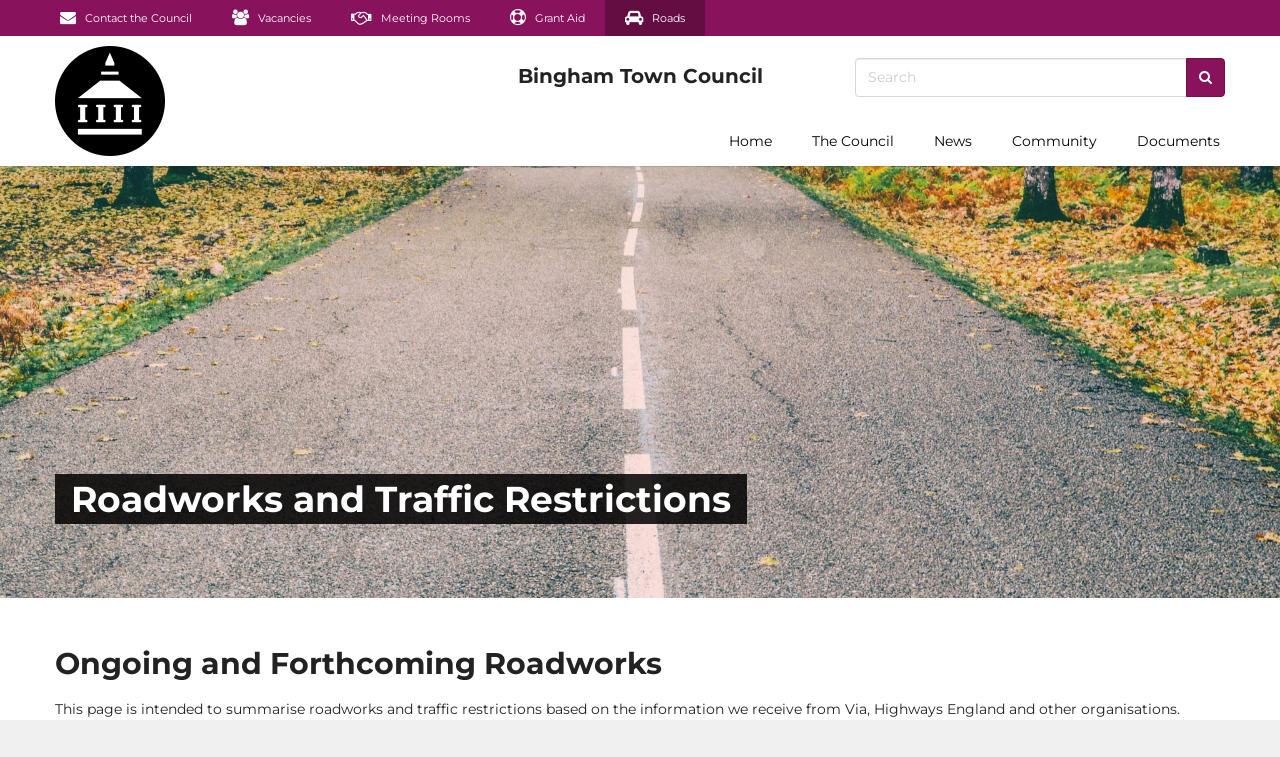

--- FILE ---
content_type: text/html; charset=UTF-8
request_url: https://www.bingham-tc.gov.uk/2021/12/?cat=37
body_size: 15132
content:

<!DOCTYPE html>
<!--[if lt IE 7]>  <html class="no-js lt-ie9 lt-ie8 lt-ie7" lang="en-US"> <![endif]-->
<!--[if IE 7]>     <html class="no-js lt-ie9 lt-ie8" lang="en-US"> <![endif]-->
<!--[if IE 8]>     <html class="no-js lt-ie9" lang="en-US"> <![endif]-->
<!--[if gt IE 8]><!--> <html class="no-js" lang="en-US"> <!--<![endif]-->
	<head>
		<meta charset="UTF-8">
		<meta http-equiv="X-UA-Compatible" content="IE=edge">
		<meta name="viewport" content="width=device-width, initial-scale=1.0">

		<link rel="profile" href="http://gmpg.org/xfn/11">
		<link rel="pingback" href="https://www.bingham-tc.gov.uk/xmlrpc.php">
		
		<!--wordpress head-->
		<meta name='robots' content='index, follow, max-image-preview:large, max-snippet:-1, max-video-preview:-1' />

	<!-- This site is optimized with the Yoast SEO plugin v26.8 - https://yoast.com/product/yoast-seo-wordpress/ -->
	<title>Roadworks and Traffic Restrictions Archives - Bingham Town Council</title>
	<meta name="description" content="Blue Beck is an independent software development company focused on producing high quality games and applications across iOS, Android, Web, Windows &amp; Mac." />
	<link rel="canonical" href="https://www.bingham-tc.gov.uk/2021/12/" />
	<meta property="og:locale" content="en_US" />
	<meta property="og:type" content="article" />
	<meta property="og:title" content="Roadworks and Traffic Restrictions Archives - Bingham Town Council" />
	<meta property="og:description" content="Blue Beck is an independent software development company focused on producing high quality games and applications across iOS, Android, Web, Windows &amp; Mac." />
	<meta property="og:url" content="https://www.bingham-tc.gov.uk/2021/12/" />
	<meta property="og:site_name" content="Bingham Town Council" />
	<meta property="og:image" content="https://www.bingham-tc.gov.uk/wp-content/uploads/2017/05/Buttercross-Hrunk-2017-10-25.jpg" />
	<meta property="og:image:width" content="2000" />
	<meta property="og:image:height" content="923" />
	<meta property="og:image:type" content="image/jpeg" />
	<meta name="twitter:card" content="summary_large_image" />
	<meta name="twitter:site" content="@binghamtc" />
	<script type="application/ld+json" class="yoast-schema-graph">{"@context":"https://schema.org","@graph":[{"@type":"CollectionPage","@id":"https://www.bingham-tc.gov.uk/2021/12/","url":"https://www.bingham-tc.gov.uk/2021/12/","name":"Roadworks and Traffic Restrictions Archives - Bingham Town Council","isPartOf":{"@id":"https://www.bingham-tc.gov.uk/#website"},"description":"Blue Beck is an independent software development company focused on producing high quality games and applications across iOS, Android, Web, Windows & Mac.","breadcrumb":{"@id":"https://www.bingham-tc.gov.uk/2021/12/#breadcrumb"},"inLanguage":"en-US"},{"@type":"BreadcrumbList","@id":"https://www.bingham-tc.gov.uk/2021/12/#breadcrumb","itemListElement":[{"@type":"ListItem","position":1,"name":"Home","item":"https://www.bingham-tc.gov.uk/"},{"@type":"ListItem","position":2,"name":"Roadworks and Traffic Restrictions"}]},{"@type":"WebSite","@id":"https://www.bingham-tc.gov.uk/#website","url":"https://www.bingham-tc.gov.uk/","name":"Bingham Town Council","description":"Working for your Town","publisher":{"@id":"https://www.bingham-tc.gov.uk/#organization"},"potentialAction":[{"@type":"SearchAction","target":{"@type":"EntryPoint","urlTemplate":"https://www.bingham-tc.gov.uk/?s={search_term_string}"},"query-input":{"@type":"PropertyValueSpecification","valueRequired":true,"valueName":"search_term_string"}}],"inLanguage":"en-US"},{"@type":"Organization","@id":"https://www.bingham-tc.gov.uk/#organization","name":"Bingham Town Council","url":"https://www.bingham-tc.gov.uk/","logo":{"@type":"ImageObject","inLanguage":"en-US","@id":"https://www.bingham-tc.gov.uk/#/schema/logo/image/","url":"https://www.bingham-tc.gov.uk/wp-content/uploads/2022/06/btclogo-220.png","contentUrl":"https://www.bingham-tc.gov.uk/wp-content/uploads/2022/06/btclogo-220.png","width":220,"height":220,"caption":"Bingham Town Council"},"image":{"@id":"https://www.bingham-tc.gov.uk/#/schema/logo/image/"},"sameAs":["https://x.com/binghamtc"]}]}</script>
	<!-- / Yoast SEO plugin. -->


<link rel="alternate" type="application/rss+xml" title="Bingham Town Council &raquo; Feed" href="https://www.bingham-tc.gov.uk/feed/" />
<link rel="alternate" type="application/rss+xml" title="Bingham Town Council &raquo; Roadworks and Traffic Restrictions Category Feed" href="https://www.bingham-tc.gov.uk/category/roads/feed/" />
<style id='wp-img-auto-sizes-contain-inline-css' type='text/css'>
img:is([sizes=auto i],[sizes^="auto," i]){contain-intrinsic-size:3000px 1500px}
/*# sourceURL=wp-img-auto-sizes-contain-inline-css */
</style>
<style id='wp-emoji-styles-inline-css' type='text/css'>

	img.wp-smiley, img.emoji {
		display: inline !important;
		border: none !important;
		box-shadow: none !important;
		height: 1em !important;
		width: 1em !important;
		margin: 0 0.07em !important;
		vertical-align: -0.1em !important;
		background: none !important;
		padding: 0 !important;
	}
/*# sourceURL=wp-emoji-styles-inline-css */
</style>
<style id='wp-block-library-inline-css' type='text/css'>
:root{--wp-block-synced-color:#7a00df;--wp-block-synced-color--rgb:122,0,223;--wp-bound-block-color:var(--wp-block-synced-color);--wp-editor-canvas-background:#ddd;--wp-admin-theme-color:#007cba;--wp-admin-theme-color--rgb:0,124,186;--wp-admin-theme-color-darker-10:#006ba1;--wp-admin-theme-color-darker-10--rgb:0,107,160.5;--wp-admin-theme-color-darker-20:#005a87;--wp-admin-theme-color-darker-20--rgb:0,90,135;--wp-admin-border-width-focus:2px}@media (min-resolution:192dpi){:root{--wp-admin-border-width-focus:1.5px}}.wp-element-button{cursor:pointer}:root .has-very-light-gray-background-color{background-color:#eee}:root .has-very-dark-gray-background-color{background-color:#313131}:root .has-very-light-gray-color{color:#eee}:root .has-very-dark-gray-color{color:#313131}:root .has-vivid-green-cyan-to-vivid-cyan-blue-gradient-background{background:linear-gradient(135deg,#00d084,#0693e3)}:root .has-purple-crush-gradient-background{background:linear-gradient(135deg,#34e2e4,#4721fb 50%,#ab1dfe)}:root .has-hazy-dawn-gradient-background{background:linear-gradient(135deg,#faaca8,#dad0ec)}:root .has-subdued-olive-gradient-background{background:linear-gradient(135deg,#fafae1,#67a671)}:root .has-atomic-cream-gradient-background{background:linear-gradient(135deg,#fdd79a,#004a59)}:root .has-nightshade-gradient-background{background:linear-gradient(135deg,#330968,#31cdcf)}:root .has-midnight-gradient-background{background:linear-gradient(135deg,#020381,#2874fc)}:root{--wp--preset--font-size--normal:16px;--wp--preset--font-size--huge:42px}.has-regular-font-size{font-size:1em}.has-larger-font-size{font-size:2.625em}.has-normal-font-size{font-size:var(--wp--preset--font-size--normal)}.has-huge-font-size{font-size:var(--wp--preset--font-size--huge)}.has-text-align-center{text-align:center}.has-text-align-left{text-align:left}.has-text-align-right{text-align:right}.has-fit-text{white-space:nowrap!important}#end-resizable-editor-section{display:none}.aligncenter{clear:both}.items-justified-left{justify-content:flex-start}.items-justified-center{justify-content:center}.items-justified-right{justify-content:flex-end}.items-justified-space-between{justify-content:space-between}.screen-reader-text{border:0;clip-path:inset(50%);height:1px;margin:-1px;overflow:hidden;padding:0;position:absolute;width:1px;word-wrap:normal!important}.screen-reader-text:focus{background-color:#ddd;clip-path:none;color:#444;display:block;font-size:1em;height:auto;left:5px;line-height:normal;padding:15px 23px 14px;text-decoration:none;top:5px;width:auto;z-index:100000}html :where(.has-border-color){border-style:solid}html :where([style*=border-top-color]){border-top-style:solid}html :where([style*=border-right-color]){border-right-style:solid}html :where([style*=border-bottom-color]){border-bottom-style:solid}html :where([style*=border-left-color]){border-left-style:solid}html :where([style*=border-width]){border-style:solid}html :where([style*=border-top-width]){border-top-style:solid}html :where([style*=border-right-width]){border-right-style:solid}html :where([style*=border-bottom-width]){border-bottom-style:solid}html :where([style*=border-left-width]){border-left-style:solid}html :where(img[class*=wp-image-]){height:auto;max-width:100%}:where(figure){margin:0 0 1em}html :where(.is-position-sticky){--wp-admin--admin-bar--position-offset:var(--wp-admin--admin-bar--height,0px)}@media screen and (max-width:600px){html :where(.is-position-sticky){--wp-admin--admin-bar--position-offset:0px}}

/*# sourceURL=wp-block-library-inline-css */
</style><style id='global-styles-inline-css' type='text/css'>
:root{--wp--preset--aspect-ratio--square: 1;--wp--preset--aspect-ratio--4-3: 4/3;--wp--preset--aspect-ratio--3-4: 3/4;--wp--preset--aspect-ratio--3-2: 3/2;--wp--preset--aspect-ratio--2-3: 2/3;--wp--preset--aspect-ratio--16-9: 16/9;--wp--preset--aspect-ratio--9-16: 9/16;--wp--preset--color--black: #000000;--wp--preset--color--cyan-bluish-gray: #abb8c3;--wp--preset--color--white: #ffffff;--wp--preset--color--pale-pink: #f78da7;--wp--preset--color--vivid-red: #cf2e2e;--wp--preset--color--luminous-vivid-orange: #ff6900;--wp--preset--color--luminous-vivid-amber: #fcb900;--wp--preset--color--light-green-cyan: #7bdcb5;--wp--preset--color--vivid-green-cyan: #00d084;--wp--preset--color--pale-cyan-blue: #8ed1fc;--wp--preset--color--vivid-cyan-blue: #0693e3;--wp--preset--color--vivid-purple: #9b51e0;--wp--preset--gradient--vivid-cyan-blue-to-vivid-purple: linear-gradient(135deg,rgb(6,147,227) 0%,rgb(155,81,224) 100%);--wp--preset--gradient--light-green-cyan-to-vivid-green-cyan: linear-gradient(135deg,rgb(122,220,180) 0%,rgb(0,208,130) 100%);--wp--preset--gradient--luminous-vivid-amber-to-luminous-vivid-orange: linear-gradient(135deg,rgb(252,185,0) 0%,rgb(255,105,0) 100%);--wp--preset--gradient--luminous-vivid-orange-to-vivid-red: linear-gradient(135deg,rgb(255,105,0) 0%,rgb(207,46,46) 100%);--wp--preset--gradient--very-light-gray-to-cyan-bluish-gray: linear-gradient(135deg,rgb(238,238,238) 0%,rgb(169,184,195) 100%);--wp--preset--gradient--cool-to-warm-spectrum: linear-gradient(135deg,rgb(74,234,220) 0%,rgb(151,120,209) 20%,rgb(207,42,186) 40%,rgb(238,44,130) 60%,rgb(251,105,98) 80%,rgb(254,248,76) 100%);--wp--preset--gradient--blush-light-purple: linear-gradient(135deg,rgb(255,206,236) 0%,rgb(152,150,240) 100%);--wp--preset--gradient--blush-bordeaux: linear-gradient(135deg,rgb(254,205,165) 0%,rgb(254,45,45) 50%,rgb(107,0,62) 100%);--wp--preset--gradient--luminous-dusk: linear-gradient(135deg,rgb(255,203,112) 0%,rgb(199,81,192) 50%,rgb(65,88,208) 100%);--wp--preset--gradient--pale-ocean: linear-gradient(135deg,rgb(255,245,203) 0%,rgb(182,227,212) 50%,rgb(51,167,181) 100%);--wp--preset--gradient--electric-grass: linear-gradient(135deg,rgb(202,248,128) 0%,rgb(113,206,126) 100%);--wp--preset--gradient--midnight: linear-gradient(135deg,rgb(2,3,129) 0%,rgb(40,116,252) 100%);--wp--preset--font-size--small: 13px;--wp--preset--font-size--medium: 20px;--wp--preset--font-size--large: 36px;--wp--preset--font-size--x-large: 42px;--wp--preset--spacing--20: 0.44rem;--wp--preset--spacing--30: 0.67rem;--wp--preset--spacing--40: 1rem;--wp--preset--spacing--50: 1.5rem;--wp--preset--spacing--60: 2.25rem;--wp--preset--spacing--70: 3.38rem;--wp--preset--spacing--80: 5.06rem;--wp--preset--shadow--natural: 6px 6px 9px rgba(0, 0, 0, 0.2);--wp--preset--shadow--deep: 12px 12px 50px rgba(0, 0, 0, 0.4);--wp--preset--shadow--sharp: 6px 6px 0px rgba(0, 0, 0, 0.2);--wp--preset--shadow--outlined: 6px 6px 0px -3px rgb(255, 255, 255), 6px 6px rgb(0, 0, 0);--wp--preset--shadow--crisp: 6px 6px 0px rgb(0, 0, 0);}:where(.is-layout-flex){gap: 0.5em;}:where(.is-layout-grid){gap: 0.5em;}body .is-layout-flex{display: flex;}.is-layout-flex{flex-wrap: wrap;align-items: center;}.is-layout-flex > :is(*, div){margin: 0;}body .is-layout-grid{display: grid;}.is-layout-grid > :is(*, div){margin: 0;}:where(.wp-block-columns.is-layout-flex){gap: 2em;}:where(.wp-block-columns.is-layout-grid){gap: 2em;}:where(.wp-block-post-template.is-layout-flex){gap: 1.25em;}:where(.wp-block-post-template.is-layout-grid){gap: 1.25em;}.has-black-color{color: var(--wp--preset--color--black) !important;}.has-cyan-bluish-gray-color{color: var(--wp--preset--color--cyan-bluish-gray) !important;}.has-white-color{color: var(--wp--preset--color--white) !important;}.has-pale-pink-color{color: var(--wp--preset--color--pale-pink) !important;}.has-vivid-red-color{color: var(--wp--preset--color--vivid-red) !important;}.has-luminous-vivid-orange-color{color: var(--wp--preset--color--luminous-vivid-orange) !important;}.has-luminous-vivid-amber-color{color: var(--wp--preset--color--luminous-vivid-amber) !important;}.has-light-green-cyan-color{color: var(--wp--preset--color--light-green-cyan) !important;}.has-vivid-green-cyan-color{color: var(--wp--preset--color--vivid-green-cyan) !important;}.has-pale-cyan-blue-color{color: var(--wp--preset--color--pale-cyan-blue) !important;}.has-vivid-cyan-blue-color{color: var(--wp--preset--color--vivid-cyan-blue) !important;}.has-vivid-purple-color{color: var(--wp--preset--color--vivid-purple) !important;}.has-black-background-color{background-color: var(--wp--preset--color--black) !important;}.has-cyan-bluish-gray-background-color{background-color: var(--wp--preset--color--cyan-bluish-gray) !important;}.has-white-background-color{background-color: var(--wp--preset--color--white) !important;}.has-pale-pink-background-color{background-color: var(--wp--preset--color--pale-pink) !important;}.has-vivid-red-background-color{background-color: var(--wp--preset--color--vivid-red) !important;}.has-luminous-vivid-orange-background-color{background-color: var(--wp--preset--color--luminous-vivid-orange) !important;}.has-luminous-vivid-amber-background-color{background-color: var(--wp--preset--color--luminous-vivid-amber) !important;}.has-light-green-cyan-background-color{background-color: var(--wp--preset--color--light-green-cyan) !important;}.has-vivid-green-cyan-background-color{background-color: var(--wp--preset--color--vivid-green-cyan) !important;}.has-pale-cyan-blue-background-color{background-color: var(--wp--preset--color--pale-cyan-blue) !important;}.has-vivid-cyan-blue-background-color{background-color: var(--wp--preset--color--vivid-cyan-blue) !important;}.has-vivid-purple-background-color{background-color: var(--wp--preset--color--vivid-purple) !important;}.has-black-border-color{border-color: var(--wp--preset--color--black) !important;}.has-cyan-bluish-gray-border-color{border-color: var(--wp--preset--color--cyan-bluish-gray) !important;}.has-white-border-color{border-color: var(--wp--preset--color--white) !important;}.has-pale-pink-border-color{border-color: var(--wp--preset--color--pale-pink) !important;}.has-vivid-red-border-color{border-color: var(--wp--preset--color--vivid-red) !important;}.has-luminous-vivid-orange-border-color{border-color: var(--wp--preset--color--luminous-vivid-orange) !important;}.has-luminous-vivid-amber-border-color{border-color: var(--wp--preset--color--luminous-vivid-amber) !important;}.has-light-green-cyan-border-color{border-color: var(--wp--preset--color--light-green-cyan) !important;}.has-vivid-green-cyan-border-color{border-color: var(--wp--preset--color--vivid-green-cyan) !important;}.has-pale-cyan-blue-border-color{border-color: var(--wp--preset--color--pale-cyan-blue) !important;}.has-vivid-cyan-blue-border-color{border-color: var(--wp--preset--color--vivid-cyan-blue) !important;}.has-vivid-purple-border-color{border-color: var(--wp--preset--color--vivid-purple) !important;}.has-vivid-cyan-blue-to-vivid-purple-gradient-background{background: var(--wp--preset--gradient--vivid-cyan-blue-to-vivid-purple) !important;}.has-light-green-cyan-to-vivid-green-cyan-gradient-background{background: var(--wp--preset--gradient--light-green-cyan-to-vivid-green-cyan) !important;}.has-luminous-vivid-amber-to-luminous-vivid-orange-gradient-background{background: var(--wp--preset--gradient--luminous-vivid-amber-to-luminous-vivid-orange) !important;}.has-luminous-vivid-orange-to-vivid-red-gradient-background{background: var(--wp--preset--gradient--luminous-vivid-orange-to-vivid-red) !important;}.has-very-light-gray-to-cyan-bluish-gray-gradient-background{background: var(--wp--preset--gradient--very-light-gray-to-cyan-bluish-gray) !important;}.has-cool-to-warm-spectrum-gradient-background{background: var(--wp--preset--gradient--cool-to-warm-spectrum) !important;}.has-blush-light-purple-gradient-background{background: var(--wp--preset--gradient--blush-light-purple) !important;}.has-blush-bordeaux-gradient-background{background: var(--wp--preset--gradient--blush-bordeaux) !important;}.has-luminous-dusk-gradient-background{background: var(--wp--preset--gradient--luminous-dusk) !important;}.has-pale-ocean-gradient-background{background: var(--wp--preset--gradient--pale-ocean) !important;}.has-electric-grass-gradient-background{background: var(--wp--preset--gradient--electric-grass) !important;}.has-midnight-gradient-background{background: var(--wp--preset--gradient--midnight) !important;}.has-small-font-size{font-size: var(--wp--preset--font-size--small) !important;}.has-medium-font-size{font-size: var(--wp--preset--font-size--medium) !important;}.has-large-font-size{font-size: var(--wp--preset--font-size--large) !important;}.has-x-large-font-size{font-size: var(--wp--preset--font-size--x-large) !important;}
/*# sourceURL=global-styles-inline-css */
</style>

<style id='classic-theme-styles-inline-css' type='text/css'>
/*! This file is auto-generated */
.wp-block-button__link{color:#fff;background-color:#32373c;border-radius:9999px;box-shadow:none;text-decoration:none;padding:calc(.667em + 2px) calc(1.333em + 2px);font-size:1.125em}.wp-block-file__button{background:#32373c;color:#fff;text-decoration:none}
/*# sourceURL=/wp-includes/css/classic-themes.min.css */
</style>
<link rel='stylesheet' id='awsm-ead-public-css' href='https://www.bingham-tc.gov.uk/wp-content/plugins/embed-any-document/css/embed-public.min.css?ver=2.7.12' type='text/css' media='all' />
<link rel='stylesheet' id='contact-form-7-signature-addon-css' href='https://www.bingham-tc.gov.uk/wp-content/plugins/contact-form-7-signature-addon/public/css/style.css?ver=4.2.2' type='text/css' media='all' />
<link rel='stylesheet' id='contact-form-7-css' href='https://www.bingham-tc.gov.uk/wp-content/plugins/contact-form-7/includes/css/styles.css?ver=6.1.4' type='text/css' media='all' />
<link rel='stylesheet' id='eeb-css-frontend-css' href='https://www.bingham-tc.gov.uk/wp-content/plugins/email-encoder-bundle/assets/css/style.css?ver=54d4eedc552c499c4a8d6b89c23d3df1' type='text/css' media='all' />
<link rel='stylesheet' id='bootstrap-style-css' href='https://www.bingham-tc.gov.uk/wp-content/themes/binghamtc/css/style.css?ver=1.0.534' type='text/css' media='all' />
<link rel='stylesheet' id='hrunk-theme-style-css' href='https://www.bingham-tc.gov.uk/wp-content/themes/binghamtc/style.css?ver=6.9' type='text/css' media='all' />
<script type="text/javascript" src="https://www.bingham-tc.gov.uk/wp-includes/js/jquery/jquery.min.js?ver=3.7.1" id="jquery-core-js"></script>
<script type="text/javascript" src="https://www.bingham-tc.gov.uk/wp-includes/js/jquery/jquery-migrate.min.js?ver=3.4.1" id="jquery-migrate-js"></script>
<script type="text/javascript" src="https://www.bingham-tc.gov.uk/wp-content/plugins/contact-form-7-signature-addon/public/js/signature_pad.min.js?ver=4.2.2" id="contact-form-7-signature-addon-signature-js"></script>
<script type="text/javascript" src="https://www.bingham-tc.gov.uk/wp-content/plugins/contact-form-7-signature-addon/public/js/scripts.js?ver=4.2.2" id="contact-form-7-signature-addon-js"></script>
<script type="text/javascript" src="https://www.bingham-tc.gov.uk/wp-content/plugins/email-encoder-bundle/assets/js/custom.js?ver=2c542c9989f589cd5318f5cef6a9ecd7" id="eeb-js-frontend-js"></script>
<script type="text/javascript" src="https://www.bingham-tc.gov.uk/wp-content/themes/binghamtc/js/lib.js?ver=1.0.534" id="lib-script-js"></script>
<link rel="https://api.w.org/" href="https://www.bingham-tc.gov.uk/wp-json/" /><link rel="alternate" title="JSON" type="application/json" href="https://www.bingham-tc.gov.uk/wp-json/wp/v2/categories/37" /><link rel="EditURI" type="application/rsd+xml" title="RSD" href="https://www.bingham-tc.gov.uk/xmlrpc.php?rsd" />
<meta name="generator" content="WordPress 6.9" />
<link rel="preload" href="https://www.bingham-tc.gov.uk/wp-content/themes/binghamtc/fonts/fontawesome-webfont.woff2?v=4.7.0" as="font" type="font/woff2" crossorigin><meta name="theme-color" content="#ffffff"/><link rel="preload" href="https://www.bingham-tc.gov.uk/wp-content/themes/binghamtc/fonts/Montserrat-normal-300.woff" as="font" type="font/woff" crossorigin><link rel="preload" href="https://www.bingham-tc.gov.uk/wp-content/themes/binghamtc/fonts/Montserrat-normal-400.woff" as="font" type="font/woff" crossorigin><link rel="preload" href="https://www.bingham-tc.gov.uk/wp-content/themes/binghamtc/fonts/Montserrat-normal-700.woff" as="font" type="font/woff" crossorigin>	</head>
	<body class="archive date category category-roads category-37 wp-theme-binghamtc  navbar-opaque theme-open-menu-on-hover">
		<!--[if lt IE 8]>
			<p class="ancient-browser-alert">You are using an <strong>outdated</strong> browser. Please <a href="http://browsehappy.com/" target="_blank">upgrade your browser</a>.</p>
		<![endif]-->
	<script type="text/javascript">document.body.className += ' hrunk-enable-fades';</script>

	
	<div id="after-in-memoriam"></div>

					<nav class="navbar-mini navbar navbar-inverse hidden-xs navbar-fixed-below">
					<div class="container">
						<div id="navbar-mini" class="navbar-collapse collapse">
															<ul class="nav navbar-nav ">
									<li id="menu-item-3444" class="menu-item menu-item-type-post_type menu-item-object-page menu-item-3444"><a href="https://www.bingham-tc.gov.uk/contact/" class="smooth-scroll" ><i class="fa fa-envelope social-icon" aria-hidden="true"></i> Contact the Council</a></li>
<li id="menu-item-3445" class="menu-item menu-item-type-taxonomy menu-item-object-category menu-item-3445"><a href="https://www.bingham-tc.gov.uk/category/vacancies/" class="smooth-scroll" ><i class="fa fa-users social-icon" aria-hidden="true"></i> Vacancies</a></li>
<li id="menu-item-3446" class="menu-item menu-item-type-post_type menu-item-object-page menu-item-3446"><a href="https://www.bingham-tc.gov.uk/meeting-rooms/" class="smooth-scroll" ><i class="fa fa-handshake-o social-icon" aria-hidden="true"></i> Meeting Rooms</a></li>
<li id="menu-item-4695" class="menu-item menu-item-type-post_type menu-item-object-page menu-item-4695"><a href="https://www.bingham-tc.gov.uk/grant-aid/" class="smooth-scroll" ><i class="fa fa-life-ring social-icon" aria-hidden="true"></i> Grant Aid</a></li>
<li id="menu-item-4528" class="menu-item menu-item-type-taxonomy menu-item-object-category current-menu-item menu-item-4528 active active"><a href="https://www.bingham-tc.gov.uk/category/roads/" class="smooth-scroll" ><i class="fa fa-car social-icon" aria-hidden="true"></i> Roads</a></li>
								</ul>
																				</div>
					</div>
				</nav>
				<div class="above-navbar hidden-xs navbar-fixed-below">
			<div class="container">
				<div class="row">
					<div class="col-xs-3 col-md-4 vcentre">
						<span>
						</span>
					</div>
					<div class="col-xs-6 col-md-4 text-center"><a href="/" class="navbar-brand smooth-scroll" aria-label="Bingham Town Council logo"></a></div>
					<div class="col-xs-3 col-md-4 text-right vcentre">
						<form class="topbar-form" action="https://www.bingham-tc.gov.uk/" role="search">
							<div class="input-group">
								<input type="text" name="s" class="form-control" placeholder="Search" value="" title="Search for">
								<span class="input-group-btn"><button type="submit" class="btn btn-primary fa fa-search btn-icon-none" aria-label="Search"></button></span>
							</div>
						</form>
					</div>
				</div>
			</div>
		</div>
	<nav class="navbar navbar-default navbar-fixed-top-on-scroll navbar-primary">
				<div class="navbar-outer-shadow"></div>
		<div class="container" style="position: relative;">
			<a class="navbar-container-brand smooth-scroll" href="/" aria-label="Logo with link to home page"></a>
			<div class="navbar-header">
				<button type="button" class="navbar-toggle collapsed" data-toggle="collapse" data-target="#navbar" aria-expanded="false" aria-controls="navbar">
					<span class="sr-only">Toggle navigation</span>
					<span class="icon-bar"></span>
					<span class="icon-bar"></span>
					<span class="icon-bar"></span>
				</button>
				<a href="/" class="navbar-brand smooth-scroll" aria-label="Logo which links to home page"></a>
							</div>
			<div id="navbar" class="navbar-collapse collapse navbar-primary-collapse">
									<div class="navbar-scrollspy">
						<ul class="nav navbar-nav navbar-right ">
							<li id="menu-item-509" class="menu-item menu-item-type-custom menu-item-object-custom menu-item-509"><a href="/" class="smooth-scroll" >Home</a></li>
<li id="menu-item-3416" class="menu-item menu-item-type-post_type menu-item-object-page menu-item-has-children menu-item-3416 dropdown" data-dropdown="dropdown"><a href="https://www.bingham-tc.gov.uk/?page_id=278" class="smooth-scroll"  class="dropdown-toggle" data-toggle="dropdown">The Council</a>
<ul class="sub-menu dropdown-menu">
	<li id="menu-item-5158" class="menu-item menu-item-type-taxonomy menu-item-object-category menu-item-5158"><a href="https://www.bingham-tc.gov.uk/category/mayor/" class="smooth-scroll" >The Mayor</a></li>
	<li id="menu-item-3483" class="menu-item menu-item-type-post_type menu-item-object-page menu-item-3483"><a href="https://www.bingham-tc.gov.uk/councillors/" class="smooth-scroll" >Councillors</a></li>
	<li id="menu-item-3417" class="menu-item menu-item-type-post_type menu-item-object-page menu-item-3417"><a href="https://www.bingham-tc.gov.uk/contact/" class="smooth-scroll" >Contact the Council</a></li>
</ul>
</li>
<li id="menu-item-515" class="menu-item menu-item-type-taxonomy menu-item-object-category current-menu-ancestor current-menu-parent menu-item-has-children menu-item-515 dropdown" data-dropdown="dropdown"><a href="https://www.bingham-tc.gov.uk/category/news/" class="smooth-scroll"  class="dropdown-toggle" data-toggle="dropdown">News</a>
<ul class="sub-menu dropdown-menu">
	<li id="menu-item-4646" class="menu-item menu-item-type-taxonomy menu-item-object-category menu-item-4646"><a href="https://www.bingham-tc.gov.uk/category/news/" class="smooth-scroll" >News</a></li>
	<li id="menu-item-4647" class="menu-item menu-item-type-taxonomy menu-item-object-category current-menu-item menu-item-4647 active active"><a href="https://www.bingham-tc.gov.uk/category/roads/" class="smooth-scroll" >Roadworks and Traffic News</a></li>
	<li id="menu-item-4645" class="menu-item menu-item-type-taxonomy menu-item-object-category menu-item-4645"><a href="https://www.bingham-tc.gov.uk/category/buttercross/" class="smooth-scroll" >Butter Cross Town News</a></li>
</ul>
</li>
<li id="menu-item-4692"dropdown class="menu-item menu-item-type-custom menu-item-object-custom menu-item-has-children menu-item-4692 dropdown" data-dropdown="dropdown"><a href="#" class="smooth-scroll"  class="dropdown-toggle" data-toggle="dropdown">Community</a>
<ul class="sub-menu dropdown-menu">
	<li id="menu-item-4693" class="menu-item menu-item-type-post_type menu-item-object-page menu-item-4693"><a href="https://www.bingham-tc.gov.uk/grant-aid/" class="smooth-scroll" >Grant Aid</a></li>
	<li id="menu-item-14275" class="menu-item menu-item-type-post_type menu-item-object-post menu-item-14275"><a href="https://www.bingham-tc.gov.uk/2025/06/11/bingham-community-oscars-nominate-your-hero/" class="smooth-scroll" >Bingham Community Oscars 2025</a></li>
	<li id="menu-item-8834" class="menu-item menu-item-type-post_type menu-item-object-page menu-item-8834"><a href="https://www.bingham-tc.gov.uk/meeting-rooms/" class="smooth-scroll" >Meeting Room Hire</a></li>
</ul>
</li>
<li id="menu-item-511" class="menu-item menu-item-type-taxonomy menu-item-object-category menu-item-has-children menu-item-511 dropdown" data-dropdown="dropdown"><a href="https://www.bingham-tc.gov.uk/category/documents/" class="smooth-scroll"  class="dropdown-toggle" data-toggle="dropdown">Documents</a>
<ul class="sub-menu dropdown-menu">
	<li id="menu-item-512" class="menu-item menu-item-type-taxonomy menu-item-object-category menu-item-has-children menu-item-512 dropdown"><a href="https://www.bingham-tc.gov.uk/category/documents/" class="smooth-scroll" >All Documents</a></li>
	<li id="menu-item-513" class="menu-item menu-item-type-taxonomy menu-item-object-category menu-item-513"><a href="https://www.bingham-tc.gov.uk/category/documents/accounts/" class="smooth-scroll" >Accounts</a></li>
	<li id="menu-item-514" class="menu-item menu-item-type-taxonomy menu-item-object-category menu-item-has-children menu-item-514 dropdown"><a href="https://www.bingham-tc.gov.uk/category/documents/meetings/" class="smooth-scroll" >Meetings</a></li>
	<li id="menu-item-567" class="menu-item menu-item-type-taxonomy menu-item-object-category menu-item-567"><a href="https://www.bingham-tc.gov.uk/category/documents/annual-reports/" class="smooth-scroll" >Annual Reports</a></li>
	<li id="menu-item-568" class="menu-item menu-item-type-taxonomy menu-item-object-category menu-item-568"><a href="https://www.bingham-tc.gov.uk/category/documents/committee-members/" class="smooth-scroll" >Committees and Members</a></li>
	<li id="menu-item-3113" class="menu-item menu-item-type-taxonomy menu-item-object-category menu-item-has-children menu-item-3113 dropdown"><a href="https://www.bingham-tc.gov.uk/category/documents/governance/" class="smooth-scroll" >Governance</a></li>
	<li id="menu-item-3999" class="menu-item menu-item-type-taxonomy menu-item-object-category menu-item-3999"><a href="https://www.bingham-tc.gov.uk/category/documents/cemetery/" class="smooth-scroll" >Cemetery</a></li>
	<li id="menu-item-4004" class="menu-item menu-item-type-taxonomy menu-item-object-category menu-item-4004"><a href="https://www.bingham-tc.gov.uk/category/documents/gdpr/" class="smooth-scroll" >GDPR</a></li>
	<li id="menu-item-4142" class="menu-item menu-item-type-taxonomy menu-item-object-category menu-item-has-children menu-item-4142 dropdown"><a href="https://www.bingham-tc.gov.uk/category/documents/transparency-requirements-for-larger-councils/" class="smooth-scroll" >Transparency Requirements</a></li>
</ul>
</li>
							<li class="menu-item menu-item-type-post_type menu-item-object-page visible-xs menu-item-3444"><a href="https://www.bingham-tc.gov.uk/contact/" class="smooth-scroll" ><i class="fa fa-envelope social-icon" aria-hidden="true"></i> Contact the Council</a></li>
<li class="menu-item menu-item-type-taxonomy menu-item-object-category visible-xs menu-item-3445"><a href="https://www.bingham-tc.gov.uk/category/vacancies/" class="smooth-scroll" ><i class="fa fa-users social-icon" aria-hidden="true"></i> Vacancies</a></li>
<li class="menu-item menu-item-type-post_type menu-item-object-page visible-xs menu-item-3446"><a href="https://www.bingham-tc.gov.uk/meeting-rooms/" class="smooth-scroll" ><i class="fa fa-handshake-o social-icon" aria-hidden="true"></i> Meeting Rooms</a></li>
<li class="menu-item menu-item-type-post_type menu-item-object-page visible-xs menu-item-4695"><a href="https://www.bingham-tc.gov.uk/grant-aid/" class="smooth-scroll" ><i class="fa fa-life-ring social-icon" aria-hidden="true"></i> Grant Aid</a></li>
<li class="menu-item menu-item-type-taxonomy menu-item-object-category current-menu-item visible-xs menu-item-4528 active active"><a href="https://www.bingham-tc.gov.uk/category/roads/" class="smooth-scroll" ><i class="fa fa-car social-icon" aria-hidden="true"></i> Roads</a></li>
							 
						</ul>
					</div>
							</div><!--/.nav-collapse -->
		</div>
	</nav>
	
	<div class="navbar-padding2"></div>

	<div class="page-container">
			 			
			
			<div id="content" class="site-content hrunk-pagebuilder-content">
		<div id="hrunk-carousel-900" class="hrunk-carousel  hrunk-carousel-default carousel slide hrunk-carousel-crossfade navbar-background-toggle-at-bottom " data-ride="carousel" data-interval="8000" data-pause="false">
						<div class="carousel-inner" role="listbox" aria-label="Slideshow">
																																							<div 
														class="item active visibility-test-once fade-on-visible  hrunk-background-size-cover" 
							style="background-image: url(https://www.bingham-tc.gov.uk/wp-content/uploads/2018/09/asphalt-colors-country-655837-2048x1365.jpg);  background-position: 50% 100%; height: 40vw; max-height: 60vh; min-height: 45vh;">
																	<div class="hrunk-carousel-item-background"></div>
						<div class="container">
							<div class="hrunk-carousel-item-container-background"></div>
							<div class="carousel-caption hrunk-auto-shrink-text visibility-test-once slide-up-on-visible">
								<div class="hrunk-paragraph-background"><div class="hrunk-headerify hrunk-headerify-h1"><p>Roadworks and Traffic Restrictions</p>
</div></div>
								<div class="hrunk-paragraph-background"></div>
								<p>
																	</p>
							</div>
						</div>
					</div>
							</div>
								</div>
				<div  class="hrunk-columns-background hrunk-section-background hrunk-section-background-none hrunk-row-background ">
		<div class="container">
			<div class="row "><div class=" col-xs-12 visibility-test-once slide-left-on-visible hrunk-columns-column hrunk-columns-column-0" data-visibility-delay="0"><div class="hrunk-columns-column-text no-top-heading-margin"><h2>Ongoing and Forthcoming Roadworks</h2>
<p>This page is intended to summarise roadworks and traffic restrictions based on the information we receive from Via, Highways England and other organisations. Although we endeavour to ensure the information is accurate, we cannot be held responsible for any errors or omissions.<br />
<!--


<h3>Chapel Lane Works</h3>




<table class="table table-hover">


<tbody>


<tr>


<td>2 Way Stop and Go Boards</td>




<td>Monday 14/01/2019 until Thursday 28/02/2019</td>




<td><a href="/2018/12/19/temporary-2-way-stop-and-go-boards-chapel-lane-jan-feb/">Details</a></td>


</tr>




<tr>


<td>Weekend Road Closures</td>




<td>Weekends of 12/01/2019 and 19/01/2019</td>




<td><a href="/2018/12/19/chapel-lane-weekend-road-closures-january-2019/">Details</a></td>


</tr>


</tbody>


</table>


<small>Chapel Lane, Bingham will have a temporary speed limit restriction of 30mph for its entire length during these works.</small>--></p>
</div></div></div>		</div>
		</div>
				<div  class="hrunk-heading-background hrunk-section-background hrunk-section-background-none hrunk-row-background hidden">
		<div class="container">
			<div class="row">
				<div class="col-xs-12 visibility-test-once slide-right-on-visible">
					<div class="hrunk-headerify hrunk-headerify-h2 no-top-heading-margin"><p>All Roadwork and Traffic Bulletins</p>
</div>
									</div>
			</div>
		</div>
		</div>
			<div class="container">
		<div class="row">
			 				<div class="col-md-9 content-area" id="main-column">
					<main id="main" class="site-main" role="main">
						
													<header class="page-header page-header-empty">
							</header>
												
						<article id="post-9543" class="post-9543 post type-post status-publish format-standard hentry category-documents category-news category-roads">
	<header class="entry-header">
			<h1 class="entry-title "><a href="https://www.bingham-tc.gov.uk/2021/12/21/temporary-traffic-lights-on-chapel-lane-28-30-december/" rel="bookmark">Temporary traffic lights on Chapel Lane, 28-30 December</a></h1>
			</header><!-- .entry-header -->
	
	 
	<div class="entry-summary">
		<p>Temporary traffic lights will be in place on Chapel Lane, near the roundabout, from the 28th until the 30th of December in order to repair a mains pipe. Please see the attached document for further information.</p>
 
		<a class="btn btn-default btn-icon-view-documents" href="https://www.bingham-tc.gov.uk/2021/12/21/temporary-traffic-lights-on-chapel-lane-28-30-december/">View documents</a>
		<div class="clearfix"></div>
	</div><!-- .entry-summary -->
	 

	
	<div class="entry-meta">
		 
		<div class="entry-meta-category-tag">
			 
			<span class="cat-links">
				 
			</span>
			 

			 
		</div><!--.entry-meta-category-tag-->
		 

		<div class="entry-meta-comment-tools">
			 

			 
		</div><!--.entry-meta-comment-tools-->
	</div><!-- .entry-meta -->
</article><!-- #post-## --><article id="post-9539" class="post-9539 post type-post status-publish format-standard hentry category-documents category-news category-roads">
	<header class="entry-header">
			<h1 class="entry-title "><a href="https://www.bingham-tc.gov.uk/2021/12/20/temporary-traffic-signals-on-nottingham-road-20-22-december/" rel="bookmark">Temporary traffic signals on Nottingham Road, 20-22 December</a></h1>
			</header><!-- .entry-header -->
	
	 
	<div class="entry-summary">
		<p>Temporary traffic signals will be in place on Nottingham Road, at its junction with Stanhope Way, 20-22 December, 24 hours, due to a burst main. Please see the attached document for further information.</p>
 
		<a class="btn btn-default btn-icon-view-documents" href="https://www.bingham-tc.gov.uk/2021/12/20/temporary-traffic-signals-on-nottingham-road-20-22-december/">View documents</a>
		<div class="clearfix"></div>
	</div><!-- .entry-summary -->
	 

	
	<div class="entry-meta">
		 
		<div class="entry-meta-category-tag">
			 
			<span class="cat-links">
				 
			</span>
			 

			 
		</div><!--.entry-meta-category-tag-->
		 

		<div class="entry-meta-comment-tools">
			 

			 
		</div><!--.entry-meta-comment-tools-->
	</div><!-- .entry-meta -->
</article><!-- #post-## --><article id="post-9495" class="post-9495 post type-post status-publish format-standard hentry category-documents category-news category-roads">
	<header class="entry-header">
			<h1 class="entry-title "><a href="https://www.bingham-tc.gov.uk/2021/12/08/temporary-traffic-signals-mallow-way-bingham-13th-december/" rel="bookmark">Temporary Traffic Signals &#8211; Mallow Way, Bingham &#8211; 13th December</a></h1>
			</header><!-- .entry-header -->
	
	 
	<div class="entry-summary">
		<p>Temporary traffic signals will be in place on Mallow Way, 8:00am until 5:00pm on Friday the 13th of December. Please see the attached document for further information.</p>
 
		<a class="btn btn-default btn-icon-view-documents" href="https://www.bingham-tc.gov.uk/2021/12/08/temporary-traffic-signals-mallow-way-bingham-13th-december/">View documents</a>
		<div class="clearfix"></div>
	</div><!-- .entry-summary -->
	 

	
	<div class="entry-meta">
		 
		<div class="entry-meta-category-tag">
			 
			<span class="cat-links">
				 
			</span>
			 

			 
		</div><!--.entry-meta-category-tag-->
		 

		<div class="entry-meta-comment-tools">
			 

			 
		</div><!--.entry-meta-comment-tools-->
	</div><!-- .entry-meta -->
</article><!-- #post-## --><article id="post-9488" class="post-9488 post type-post status-publish format-standard hentry category-documents category-news category-roads">
	<header class="entry-header">
			<h1 class="entry-title "><a href="https://www.bingham-tc.gov.uk/2021/12/02/kirk-hill-overnight-closures-18-and-20-december/" rel="bookmark">Kirk Hill overnight closures, 18 and 20 December</a></h1>
			</header><!-- .entry-header -->
	
	 
	<div class="entry-summary">
		<p>Kirk Hill will be closed 20m either side of the level crossing overnight on the 18th and 20th of December: 22:30 18th until 09:30 on the 19th 23:00 20th until 05:00 on the 21st Please see the attached document for further information.</p>
 
		<a class="btn btn-default btn-icon-view-documents" href="https://www.bingham-tc.gov.uk/2021/12/02/kirk-hill-overnight-closures-18-and-20-december/">View documents</a>
		<div class="clearfix"></div>
	</div><!-- .entry-summary -->
	 

	
	<div class="entry-meta">
		 
		<div class="entry-meta-category-tag">
			 
			<span class="cat-links">
				 
			</span>
			 

			 
		</div><!--.entry-meta-category-tag-->
		 

		<div class="entry-meta-comment-tools">
			 

			 
		</div><!--.entry-meta-comment-tools-->
	</div><!-- .entry-meta -->
</article><!-- #post-## -->
						
											</main>
				</div>
			<div class="col-md-3 sidebar-background">
<aside class="sidebar-beside-content id="sidebar-right"><ul class="sidebar-menu"><li class="title">News</li><li class=""><a href="https://www.bingham-tc.gov.uk/category/news/">News</a></li><li class="current active"><a href="https://www.bingham-tc.gov.uk/category/roads/">Roadworks and Traffic News</a></li><li class=""><a href="https://www.bingham-tc.gov.uk/category/buttercross/">Butter Cross Town News</a></li></ul><aside id="hrunk_category_archives-2" class="widget widget_hrunk_category_archives"><h1 class="widget-title">Roadworks and Traffic Restrictions Archives</h1>        <ul>
        	<li><a href='https://www.bingham-tc.gov.uk/2026/01/?cat=37'>January 2026</a></li>
	<li><a href='https://www.bingham-tc.gov.uk/2025/12/?cat=37'>December 2025</a></li>
	<li><a href='https://www.bingham-tc.gov.uk/2025/11/?cat=37'>November 2025</a></li>
	<li><a href='https://www.bingham-tc.gov.uk/2025/10/?cat=37'>October 2025</a></li>
	<li><a href='https://www.bingham-tc.gov.uk/2025/09/?cat=37'>September 2025</a></li>
	<li><a href='https://www.bingham-tc.gov.uk/2025/08/?cat=37'>August 2025</a></li>
	<li><a href='https://www.bingham-tc.gov.uk/2025/07/?cat=37'>July 2025</a></li>
	<li><a href='https://www.bingham-tc.gov.uk/2025/06/?cat=37'>June 2025</a></li>
	<li><a href='https://www.bingham-tc.gov.uk/2025/05/?cat=37'>May 2025</a></li>
	<li><a href='https://www.bingham-tc.gov.uk/2025/04/?cat=37'>April 2025</a></li>
	<li><a href='https://www.bingham-tc.gov.uk/2025/03/?cat=37'>March 2025</a></li>
	<li><a href='https://www.bingham-tc.gov.uk/2025/02/?cat=37'>February 2025</a></li>
	<li><a href='https://www.bingham-tc.gov.uk/2025/01/?cat=37'>January 2025</a></li>
	<li><a href='https://www.bingham-tc.gov.uk/2024/12/?cat=37'>December 2024</a></li>
	<li><a href='https://www.bingham-tc.gov.uk/2024/11/?cat=37'>November 2024</a></li>
	<li><a href='https://www.bingham-tc.gov.uk/2024/10/?cat=37'>October 2024</a></li>
	<li><a href='https://www.bingham-tc.gov.uk/2024/09/?cat=37'>September 2024</a></li>
	<li><a href='https://www.bingham-tc.gov.uk/2024/08/?cat=37'>August 2024</a></li>
	<li><a href='https://www.bingham-tc.gov.uk/2024/07/?cat=37'>July 2024</a></li>
	<li><a href='https://www.bingham-tc.gov.uk/2024/06/?cat=37'>June 2024</a></li>
	<li><a href='https://www.bingham-tc.gov.uk/2024/05/?cat=37'>May 2024</a></li>
	<li><a href='https://www.bingham-tc.gov.uk/2024/04/?cat=37'>April 2024</a></li>
	<li><a href='https://www.bingham-tc.gov.uk/2024/03/?cat=37'>March 2024</a></li>
	<li><a href='https://www.bingham-tc.gov.uk/2024/02/?cat=37'>February 2024</a></li>
	<li><a href='https://www.bingham-tc.gov.uk/2024/01/?cat=37'>January 2024</a></li>
	<li><a href='https://www.bingham-tc.gov.uk/2023/12/?cat=37'>December 2023</a></li>
	<li><a href='https://www.bingham-tc.gov.uk/2023/11/?cat=37'>November 2023</a></li>
	<li><a href='https://www.bingham-tc.gov.uk/2023/10/?cat=37'>October 2023</a></li>
	<li><a href='https://www.bingham-tc.gov.uk/2023/09/?cat=37'>September 2023</a></li>
	<li><a href='https://www.bingham-tc.gov.uk/2023/08/?cat=37'>August 2023</a></li>
	<li><a href='https://www.bingham-tc.gov.uk/2023/07/?cat=37'>July 2023</a></li>
	<li><a href='https://www.bingham-tc.gov.uk/2023/06/?cat=37'>June 2023</a></li>
	<li><a href='https://www.bingham-tc.gov.uk/2023/05/?cat=37'>May 2023</a></li>
	<li><a href='https://www.bingham-tc.gov.uk/2023/04/?cat=37'>April 2023</a></li>
	<li><a href='https://www.bingham-tc.gov.uk/2023/03/?cat=37'>March 2023</a></li>
	<li><a href='https://www.bingham-tc.gov.uk/2023/02/?cat=37'>February 2023</a></li>
	<li><a href='https://www.bingham-tc.gov.uk/2023/01/?cat=37'>January 2023</a></li>
	<li><a href='https://www.bingham-tc.gov.uk/2022/12/?cat=37'>December 2022</a></li>
	<li><a href='https://www.bingham-tc.gov.uk/2022/10/?cat=37'>October 2022</a></li>
	<li><a href='https://www.bingham-tc.gov.uk/2022/09/?cat=37'>September 2022</a></li>
	<li><a href='https://www.bingham-tc.gov.uk/2022/08/?cat=37'>August 2022</a></li>
	<li><a href='https://www.bingham-tc.gov.uk/2022/07/?cat=37'>July 2022</a></li>
	<li><a href='https://www.bingham-tc.gov.uk/2022/05/?cat=37'>May 2022</a></li>
	<li><a href='https://www.bingham-tc.gov.uk/2022/04/?cat=37'>April 2022</a></li>
	<li><a href='https://www.bingham-tc.gov.uk/2022/03/?cat=37'>March 2022</a></li>
	<li><a href='https://www.bingham-tc.gov.uk/2022/02/?cat=37'>February 2022</a></li>
	<li><a href='https://www.bingham-tc.gov.uk/2022/01/?cat=37'>January 2022</a></li>
	<li><a href='https://www.bingham-tc.gov.uk/2021/12/?cat=37'>December 2021</a></li>
	<li><a href='https://www.bingham-tc.gov.uk/2021/11/?cat=37'>November 2021</a></li>
	<li><a href='https://www.bingham-tc.gov.uk/2021/10/?cat=37'>October 2021</a></li>
	<li><a href='https://www.bingham-tc.gov.uk/2021/09/?cat=37'>September 2021</a></li>
	<li><a href='https://www.bingham-tc.gov.uk/2021/08/?cat=37'>August 2021</a></li>
	<li><a href='https://www.bingham-tc.gov.uk/2021/07/?cat=37'>July 2021</a></li>
	<li><a href='https://www.bingham-tc.gov.uk/2021/06/?cat=37'>June 2021</a></li>
	<li><a href='https://www.bingham-tc.gov.uk/2021/05/?cat=37'>May 2021</a></li>
	<li><a href='https://www.bingham-tc.gov.uk/2021/04/?cat=37'>April 2021</a></li>
	<li><a href='https://www.bingham-tc.gov.uk/2021/03/?cat=37'>March 2021</a></li>
	<li><a href='https://www.bingham-tc.gov.uk/2021/02/?cat=37'>February 2021</a></li>
	<li><a href='https://www.bingham-tc.gov.uk/2021/01/?cat=37'>January 2021</a></li>
	<li><a href='https://www.bingham-tc.gov.uk/2020/12/?cat=37'>December 2020</a></li>
	<li><a href='https://www.bingham-tc.gov.uk/2020/11/?cat=37'>November 2020</a></li>
	<li><a href='https://www.bingham-tc.gov.uk/2020/10/?cat=37'>October 2020</a></li>
	<li><a href='https://www.bingham-tc.gov.uk/2020/09/?cat=37'>September 2020</a></li>
	<li><a href='https://www.bingham-tc.gov.uk/2020/08/?cat=37'>August 2020</a></li>
	<li><a href='https://www.bingham-tc.gov.uk/2020/07/?cat=37'>July 2020</a></li>
	<li><a href='https://www.bingham-tc.gov.uk/2020/06/?cat=37'>June 2020</a></li>
	<li><a href='https://www.bingham-tc.gov.uk/2020/05/?cat=37'>May 2020</a></li>
	<li><a href='https://www.bingham-tc.gov.uk/2020/03/?cat=37'>March 2020</a></li>
	<li><a href='https://www.bingham-tc.gov.uk/2020/02/?cat=37'>February 2020</a></li>
	<li><a href='https://www.bingham-tc.gov.uk/2020/01/?cat=37'>January 2020</a></li>
	<li><a href='https://www.bingham-tc.gov.uk/2019/12/?cat=37'>December 2019</a></li>
	<li><a href='https://www.bingham-tc.gov.uk/2019/11/?cat=37'>November 2019</a></li>
	<li><a href='https://www.bingham-tc.gov.uk/2019/10/?cat=37'>October 2019</a></li>
	<li><a href='https://www.bingham-tc.gov.uk/2019/09/?cat=37'>September 2019</a></li>
	<li><a href='https://www.bingham-tc.gov.uk/2019/08/?cat=37'>August 2019</a></li>
	<li><a href='https://www.bingham-tc.gov.uk/2019/07/?cat=37'>July 2019</a></li>
	<li><a href='https://www.bingham-tc.gov.uk/2019/06/?cat=37'>June 2019</a></li>
	<li><a href='https://www.bingham-tc.gov.uk/2019/05/?cat=37'>May 2019</a></li>
	<li><a href='https://www.bingham-tc.gov.uk/2019/04/?cat=37'>April 2019</a></li>
	<li><a href='https://www.bingham-tc.gov.uk/2019/03/?cat=37'>March 2019</a></li>
	<li><a href='https://www.bingham-tc.gov.uk/2019/01/?cat=37'>January 2019</a></li>
	<li><a href='https://www.bingham-tc.gov.uk/2018/12/?cat=37'>December 2018</a></li>
	<li><a href='https://www.bingham-tc.gov.uk/2018/11/?cat=37'>November 2018</a></li>
	<li><a href='https://www.bingham-tc.gov.uk/2018/10/?cat=37'>October 2018</a></li>
	<li><a href='https://www.bingham-tc.gov.uk/2018/09/?cat=37'>September 2018</a></li>
	<li><a href='https://www.bingham-tc.gov.uk/2018/08/?cat=37'>August 2018</a></li>
	<li><a href='https://www.bingham-tc.gov.uk/2018/07/?cat=37'>July 2018</a></li>
	<li><a href='https://www.bingham-tc.gov.uk/2018/06/?cat=37'>June 2018</a></li>
	<li><a href='https://www.bingham-tc.gov.uk/2018/05/?cat=37'>May 2018</a></li>
	<li><a href='https://www.bingham-tc.gov.uk/2018/04/?cat=37'>April 2018</a></li>
	<li><a href='https://www.bingham-tc.gov.uk/2018/03/?cat=37'>March 2018</a></li>
	<li><a href='https://www.bingham-tc.gov.uk/2018/02/?cat=37'>February 2018</a></li>
        </ul>
        </aside><aside id="rpjc_widget_cat_recent_posts-2" class="widget rpjc_widget_cat_recent_posts widget_recent_entries"><h1 class="widget-title">Latest News</h1><ul><li><a href="https://www.bingham-tc.gov.uk/2026/01/30/temporary-road-closure-moorbridge-road-bingham-8th-to-9th-april-2026/">Temporary Road Closure – Moorbridge Road, Bingham, 8th to 9th April 2026</a></li><li><a href="https://www.bingham-tc.gov.uk/2026/01/29/temporary-traffic-signals-chapel-lane-bingham-12th-january-extended-to-20th-february-2026/">Temporary Traffic Signals – Chapel Lane, Bingham, 12th January EXTENDED to 20th February 2026</a></li><li><a href="https://www.bingham-tc.gov.uk/2026/01/08/temporary-road-closure-grantham-road-bingham-26th-january-to-20th-february-2026/">UPDATED Temporary Road Closure – Grantham Road, Bingham, 26th January to 20th February 2026</a></li><li><a href="https://www.bingham-tc.gov.uk/2026/01/08/temporary-traffic-signals-chapel-lane-bingham-12th-to-23rd-january-2026/">Temporary Traffic Signals – Chapel Lane, Bingham, 12th to 23rd January 2026</a></li><li><a href="https://www.bingham-tc.gov.uk/2026/01/02/temporary-traffic-control-abbey-road-bingham-14th-to-16th-january-2026/">Temporary Traffic Control – Abbey Road, Bingham, 14th to 16th January 2026</a></li></ul></aside></aside></div>
		</div>
	</div>

			</div><!--.site-content-->
			
		</div><!--.container page-container-->

<div class="modal fade" tabindex="-1" role="dialog" aria-labelledby="alert-modal-title" id="alert-modal">
	<div class="vertical-alignment-container">
		<div class="modal-dialog vertical-align-center" role="document">
			<div class="modal-content">
				<div class="modal-header">
					<button type="button" class="close" data-dismiss="modal" aria-label="Close"><span aria-hidden="true">&times;</span></button>
					<h4 class="modal-title" id="alert-modal-title"></h4>
				</div>
				<div class="modal-body">
					<div class="row">
						<div class="col-xs-12"><span class="alert-modal-text"></span></div>
					</div>
				</div>
				<div class="modal-footer">
					<button type="button" class="btn btn-primary" data-dismiss="modal">Close</button>
				</div>
			</div>
		</div>
	</div>
</div>
<div class="modal fade" tabindex="-1" role="dialog" aria-labelledby="login-modal-title" id="login-modal">
	<div class="vertical-alignment-container">
		<div class="modal-dialog vertical-align-center" role="document">
			<div class="modal-content">
				<div class="modal-header">
					<button type="button" class="close" data-dismiss="modal" aria-label="Close"><span aria-hidden="true">&times;</span></button>
					<h4 class="modal-title" id="login-modal-title">Log in</h4>
				</div>
				<div class="modal-body">
					<div class="row">
						<div class="col-xs-12">
							<form>
								<div class="form-group form-group">
									<label for="login-modal-username">Username</label>
									<input type="username" class="form-control" id="login-modal-username">
								</div>
								<div class="form-group form-group">
									<label for="login-modal-password">Password</label>
									<input type="password" class="form-control" id="login-modal-password">
								</div>
							</form>
						</div>
					</div>
				</div>
				<div class="modal-footer">
					<button type="submit" class="btn btn-default">Log in</button>
				</div>
			</div>
		</div>
	</div>
</div>
<footer>
	<div class="container">
		<div class="row widget-footer">
						<div class="col-md-4 footer-left">
				<div id="text-11" class="widget widget_text"><h1 class="widget-title">Bingham Town Council</h1>			<div class="textwidget"><p>The Old Court House<br />
Church Street<br />
Bingham<br />
NG13 8AL</p>
<p><i class="fa fa-phone" aria-hidden="true"></i> <a href="tel://+441949831445">01949 831445</a></p>
<p><i class="fa fa-envelope" aria-hidden="true"></i> <a href="javascript:;" data-enc-email="vasb[at]ovatunz-gp.tbi.hx" class="mailto-link" data-wpel-link="ignore"><span id="eeb-770713-605292"></span><script type="text/javascript">(function() {var ml="u0bh%4mof.ca-kgntiv",mi="A?874512A?>3;6<@:9>7B90=",o="";for(var j=0,l=mi.length;j<l;j++) {o+=ml.charAt(mi.charCodeAt(j)-48);}document.getElementById("eeb-770713-605292").innerHTML = decodeURIComponent(o);}());</script><noscript>*protected email*</noscript></a></p>
<p><strong>Opening times</strong></p>
<p>Monday to Thursday 9.30am-1pm<br />
Friday 9.30am-12pm</p>
<p><img loading="lazy" decoding="async" class="alignnone size-full wp-image-11974" src="https://www.bingham-tc.gov.uk/wp-content/uploads/2023/08/FoundationLogo_Green.jpg" alt="" width="573" height="238" srcset="https://www.bingham-tc.gov.uk/wp-content/uploads/2023/08/FoundationLogo_Green.jpg 573w, https://www.bingham-tc.gov.uk/wp-content/uploads/2023/08/FoundationLogo_Green-300x125.jpg 300w, https://www.bingham-tc.gov.uk/wp-content/uploads/2023/08/FoundationLogo_Green-512x213.jpg 512w, https://www.bingham-tc.gov.uk/wp-content/uploads/2023/08/FoundationLogo_Green-256x106.jpg 256w, https://www.bingham-tc.gov.uk/wp-content/uploads/2023/08/FoundationLogo_Green-292x121.jpg 292w" sizes="auto, (max-width: 573px) 100vw, 573px" /></p>
<p><img decoding="async" class="size-full wp-image-6609" style="max-width: 400px;" src="https://www.bingham-tc.gov.uk/wp-content/uploads/2020/01/armed_forces_covenant_small.jpg" alt="" width="100%" srcset="https://www.bingham-tc.gov.uk/wp-content/uploads/2020/01/armed_forces_covenant_small.jpg 400w, https://www.bingham-tc.gov.uk/wp-content/uploads/2020/01/armed_forces_covenant_small-300x113.jpg 300w, https://www.bingham-tc.gov.uk/wp-content/uploads/2020/01/armed_forces_covenant_small-256x96.jpg 256w, https://www.bingham-tc.gov.uk/wp-content/uploads/2020/01/armed_forces_covenant_small-292x110.jpg 292w" sizes="(max-width: 400px) 100vw, 400px" /></p>
<p><img loading="lazy" decoding="async" class="alignnone size-full wp-image-10856" src="https://www.bingham-tc.gov.uk/wp-content/uploads/2022/11/CR-Pledge-Badge-Social-Media-small.png" alt="" width="923" height="230" srcset="https://www.bingham-tc.gov.uk/wp-content/uploads/2022/11/CR-Pledge-Badge-Social-Media-small.png 923w, https://www.bingham-tc.gov.uk/wp-content/uploads/2022/11/CR-Pledge-Badge-Social-Media-small-300x75.png 300w, https://www.bingham-tc.gov.uk/wp-content/uploads/2022/11/CR-Pledge-Badge-Social-Media-small-768x191.png 768w, https://www.bingham-tc.gov.uk/wp-content/uploads/2022/11/CR-Pledge-Badge-Social-Media-small-512x128.png 512w, https://www.bingham-tc.gov.uk/wp-content/uploads/2022/11/CR-Pledge-Badge-Social-Media-small-256x64.png 256w, https://www.bingham-tc.gov.uk/wp-content/uploads/2022/11/CR-Pledge-Badge-Social-Media-small-292x73.png 292w" sizes="auto, (max-width: 923px) 100vw, 923px" /></p>
<p><a href="/accessibility">Accessibility Statement</a><br />
<a href="/privacy/">Privacy Notice</a></p>
</div>
		</div> 
			</div>
									<div class="col-md-4 footer-middle">
				<div id="text-12" class="widget widget_text"><h1 class="widget-title">Rushcliffe Borough Council</h1>			<div class="textwidget"><p>Responsible for provision of services such as refuse collection, leisure, arts and theatre facilities, attracting business to the area and collection of Council Tax.</p>
<p><i class="fa fa-external-link" aria-hidden="true"></i> <a href="http://www.rushcliffe.gov.uk">www.rushcliffe.gov.uk</a></p>
</div>
		</div> 
			</div>
									<div class="col-md-4 footer-right">
				<div id="text-13" class="widget widget_text"><h1 class="widget-title">Nottinghamshire County Council</h1>			<div class="textwidget"><p>Responsible for education, transport, roads, footpaths and influences provision of services such as police, fire and ambulance.</p>
<p><i class="fa fa-external-link" aria-hidden="true"></i> <a href="http://www.nottinghamshire.gov.uk/">www.nottinghamshire.gov.uk</a></p>
</div>
		</div><div id="text-10" class="widget widget_text">			<div class="textwidget"></div>
		</div> 
			</div>
					</div>
	</div>
	<div class="site-footer-divider">
		<div class="container"></div>
	</div>
	<div class="container site-footer">
		<div class="row">
			<div class="col-md-12">
						<p class="copyright">&copy; 2026 Bingham Town Council. Website by <a href="https://www.hrunk.com/">Hrunk</a>.</p>
					</div>
		</div>
	</div>
</footer>
		
	<div class="scroll-to-top"><a href="#" class="smooth-scroll" aria-label="Scroll page to top"><i class="fa fa-chevron-circle-up"></i></a></div>
		
		<!--wordpress footer-->
		<script type="speculationrules">
{"prefetch":[{"source":"document","where":{"and":[{"href_matches":"/*"},{"not":{"href_matches":["/wp-*.php","/wp-admin/*","/wp-content/uploads/*","/wp-content/*","/wp-content/plugins/*","/wp-content/themes/binghamtc/*","/*\\?(.+)"]}},{"not":{"selector_matches":"a[rel~=\"nofollow\"]"}},{"not":{"selector_matches":".no-prefetch, .no-prefetch a"}}]},"eagerness":"conservative"}]}
</script>
<script type="text/javascript" src="https://www.bingham-tc.gov.uk/wp-content/plugins/embed-any-document/js/pdfobject.min.js?ver=2.7.12" id="awsm-ead-pdf-object-js"></script>
<script type="text/javascript" id="awsm-ead-public-js-extra">
/* <![CDATA[ */
var eadPublic = [];
//# sourceURL=awsm-ead-public-js-extra
/* ]]> */
</script>
<script type="text/javascript" src="https://www.bingham-tc.gov.uk/wp-content/plugins/embed-any-document/js/embed-public.min.js?ver=2.7.12" id="awsm-ead-public-js"></script>
<script type="text/javascript" src="https://www.bingham-tc.gov.uk/wp-includes/js/dist/hooks.min.js?ver=dd5603f07f9220ed27f1" id="wp-hooks-js"></script>
<script type="text/javascript" src="https://www.bingham-tc.gov.uk/wp-includes/js/dist/i18n.min.js?ver=c26c3dc7bed366793375" id="wp-i18n-js"></script>
<script type="text/javascript" id="wp-i18n-js-after">
/* <![CDATA[ */
wp.i18n.setLocaleData( { 'text direction\u0004ltr': [ 'ltr' ] } );
//# sourceURL=wp-i18n-js-after
/* ]]> */
</script>
<script type="text/javascript" src="https://www.bingham-tc.gov.uk/wp-content/plugins/contact-form-7/includes/swv/js/index.js?ver=6.1.4" id="swv-js"></script>
<script type="text/javascript" id="contact-form-7-js-before">
/* <![CDATA[ */
var wpcf7 = {
    "api": {
        "root": "https:\/\/www.bingham-tc.gov.uk\/wp-json\/",
        "namespace": "contact-form-7\/v1"
    },
    "cached": 1
};
//# sourceURL=contact-form-7-js-before
/* ]]> */
</script>
<script type="text/javascript" src="https://www.bingham-tc.gov.uk/wp-content/plugins/contact-form-7/includes/js/index.js?ver=6.1.4" id="contact-form-7-js"></script>
<script type="text/javascript" id="statify-js-js-extra">
/* <![CDATA[ */
var statify_ajax = {"url":"https://www.bingham-tc.gov.uk/wp-admin/admin-ajax.php","nonce":"8accd1e791"};
//# sourceURL=statify-js-js-extra
/* ]]> */
</script>
<script type="text/javascript" src="https://www.bingham-tc.gov.uk/wp-content/plugins/statify/js/snippet.min.js?ver=1.8.4" id="statify-js-js"></script>
<script id="wp-emoji-settings" type="application/json">
{"baseUrl":"https://s.w.org/images/core/emoji/17.0.2/72x72/","ext":".png","svgUrl":"https://s.w.org/images/core/emoji/17.0.2/svg/","svgExt":".svg","source":{"concatemoji":"https://www.bingham-tc.gov.uk/wp-includes/js/wp-emoji-release.min.js?ver=6.9"}}
</script>
<script type="module">
/* <![CDATA[ */
/*! This file is auto-generated */
const a=JSON.parse(document.getElementById("wp-emoji-settings").textContent),o=(window._wpemojiSettings=a,"wpEmojiSettingsSupports"),s=["flag","emoji"];function i(e){try{var t={supportTests:e,timestamp:(new Date).valueOf()};sessionStorage.setItem(o,JSON.stringify(t))}catch(e){}}function c(e,t,n){e.clearRect(0,0,e.canvas.width,e.canvas.height),e.fillText(t,0,0);t=new Uint32Array(e.getImageData(0,0,e.canvas.width,e.canvas.height).data);e.clearRect(0,0,e.canvas.width,e.canvas.height),e.fillText(n,0,0);const a=new Uint32Array(e.getImageData(0,0,e.canvas.width,e.canvas.height).data);return t.every((e,t)=>e===a[t])}function p(e,t){e.clearRect(0,0,e.canvas.width,e.canvas.height),e.fillText(t,0,0);var n=e.getImageData(16,16,1,1);for(let e=0;e<n.data.length;e++)if(0!==n.data[e])return!1;return!0}function u(e,t,n,a){switch(t){case"flag":return n(e,"\ud83c\udff3\ufe0f\u200d\u26a7\ufe0f","\ud83c\udff3\ufe0f\u200b\u26a7\ufe0f")?!1:!n(e,"\ud83c\udde8\ud83c\uddf6","\ud83c\udde8\u200b\ud83c\uddf6")&&!n(e,"\ud83c\udff4\udb40\udc67\udb40\udc62\udb40\udc65\udb40\udc6e\udb40\udc67\udb40\udc7f","\ud83c\udff4\u200b\udb40\udc67\u200b\udb40\udc62\u200b\udb40\udc65\u200b\udb40\udc6e\u200b\udb40\udc67\u200b\udb40\udc7f");case"emoji":return!a(e,"\ud83e\u1fac8")}return!1}function f(e,t,n,a){let r;const o=(r="undefined"!=typeof WorkerGlobalScope&&self instanceof WorkerGlobalScope?new OffscreenCanvas(300,150):document.createElement("canvas")).getContext("2d",{willReadFrequently:!0}),s=(o.textBaseline="top",o.font="600 32px Arial",{});return e.forEach(e=>{s[e]=t(o,e,n,a)}),s}function r(e){var t=document.createElement("script");t.src=e,t.defer=!0,document.head.appendChild(t)}a.supports={everything:!0,everythingExceptFlag:!0},new Promise(t=>{let n=function(){try{var e=JSON.parse(sessionStorage.getItem(o));if("object"==typeof e&&"number"==typeof e.timestamp&&(new Date).valueOf()<e.timestamp+604800&&"object"==typeof e.supportTests)return e.supportTests}catch(e){}return null}();if(!n){if("undefined"!=typeof Worker&&"undefined"!=typeof OffscreenCanvas&&"undefined"!=typeof URL&&URL.createObjectURL&&"undefined"!=typeof Blob)try{var e="postMessage("+f.toString()+"("+[JSON.stringify(s),u.toString(),c.toString(),p.toString()].join(",")+"));",a=new Blob([e],{type:"text/javascript"});const r=new Worker(URL.createObjectURL(a),{name:"wpTestEmojiSupports"});return void(r.onmessage=e=>{i(n=e.data),r.terminate(),t(n)})}catch(e){}i(n=f(s,u,c,p))}t(n)}).then(e=>{for(const n in e)a.supports[n]=e[n],a.supports.everything=a.supports.everything&&a.supports[n],"flag"!==n&&(a.supports.everythingExceptFlag=a.supports.everythingExceptFlag&&a.supports[n]);var t;a.supports.everythingExceptFlag=a.supports.everythingExceptFlag&&!a.supports.flag,a.supports.everything||((t=a.source||{}).concatemoji?r(t.concatemoji):t.wpemoji&&t.twemoji&&(r(t.twemoji),r(t.wpemoji)))});
//# sourceURL=https://www.bingham-tc.gov.uk/wp-includes/js/wp-emoji-loader.min.js
/* ]]> */
</script>
 
	</body>
</html>


--- FILE ---
content_type: text/css
request_url: https://www.bingham-tc.gov.uk/wp-content/themes/binghamtc/style.css?ver=6.9
body_size: 311
content:
/*
Theme Name: Bingham Town Council
Theme URI: https://www.hrunk.com/
Author: Hrunk
Author URI: 
Description: Hrunk Theme
Version: 1.0.19
License: MIT
License URI: http://opensource.org/licenses/MIT
Text Domain: hrunk-theme
Domain Path: /languages/
Tags: one-column, two-columns, three-columns, left-sidebar, right-sidebar, custom-background, custom-menu, featured-images, front-page-post-form, post-formats, threaded-comments, translation-ready

*/


